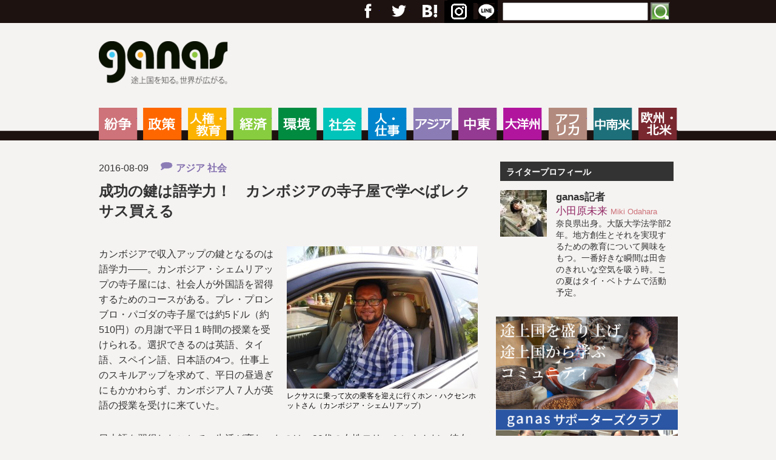

--- FILE ---
content_type: text/html; charset=UTF-8
request_url: https://www.ganas.or.jp/20160809pagoda/
body_size: 18705
content:
<!DOCTYPE html>
<html lang="ja">

<head>
<meta charset="utf-8">
<title>成功の鍵は語学力！　カンボジアの寺子屋で学べばレクサス買える - ganas - 途上国・国際協力に特化したNPOメディア - ganas &#8211; 途上国・国際協力に特化したNPOメディア</title>

<!--[if lt IE 9]>
<script src="http://html5shiv.googlecode.com/svn/trunk/html5.js"></script>
<script src="http://css3-mediaqueries-js.googlecode.com/svn/trunk/css3-mediaqueries.js"></script>
<![endif]-->

<meta http-equiv="X-UA-Compatible" content="IE=edge,chrome=1">
<meta name="viewport" content="width=device-width,initial-scale=1.0">
<meta name="format-detection" content="telephone=no">


<meta http-equiv="Content-Type" content="text/html; charset=UTF-8" />
<meta http-equiv="content-style-type" content="text/css" />
<meta http-equiv="content-script-type" content="text/javascript" />
<meta name="author" content="" />
<meta name="keyword" content="" />
<meta name="description" content="成功の鍵は語学力！　カンボジアの寺子屋で学べばレクサス買える - ganas - 途上国・国際協力に特化したNPOメディア - ganasは、アジア、中東、アフリカ、ラテンアメリカ、大洋州などの途上国、国際協力・開発をテーマとする硬派のNPOメディアです。途上国の情勢・文化・生活、開発のトレンド、国際協力NGOの取り組み、BOPビジネスの動向など、大手メディアがカバーできない情報を中心に発信します。そうすることで、こんな見方もあるのか、という「複眼の視点」を提供することを目指します。" />

<link rel="stylesheet" href="https://www.ganas.or.jp/wp-content/themes/test/style.css?240826" type="text/css" media="screen" />
<link rel="alternate" type="application/atom+xml" title="ganas &#8211; 途上国・国際協力に特化したNPOメディア Atom Feed" href="https://www.ganas.or.jp/feed/atom/" />
<link rel="alternate" type="application/rss+xml" title="ganas &#8211; 途上国・国際協力に特化したNPOメディア RSS Feed" href="https://www.ganas.or.jp/feed/" />
<link rel="pingback" href="https://www.ganas.or.jp/xmlrpc.php" />


<!-- スマホメニュー -->
<script src="https://ajax.googleapis.com/ajax/libs/jquery/1.10.2/jquery.min.js"></script>
<script src="https://www.ganas.or.jp/wp-content/themes/test/js/jquery.sidr.min.js"></script>
<script>
$(document).ready(function() {
    $('#left-menu').sidr({
      name: 'sidr-left',
      side: 'left' // By default
    });
    $('#right-menu').sidr({
      name: 'sidr-right',
      side: 'right'
    });
});
</script>

<!-- SSL化後Facebookの「いいね」維持用-->
<meta property="og:url" content="http://www.ganas.or.jp/20160809pagoda/" />
<meta property="og:type" content="article">
<meta property="fb:app_id" content="910299772456137">
<meta property="og:site_name" content="ganas &#8211; 途上国・国際協力に特化したNPOメディア">
<meta property="og:title" content="成功の鍵は語学力！　カンボジアの寺子屋で学べばレクサス買える ">

<meta property="og:description" content="成功の鍵は語学力！　カンボジアの寺子屋で学べばレクサス買える ">
<meta property="og:image" content="http://www.ganas.or.jp/wp-content/uploads/2016/08/0809小田原さん、P1050205.jpg">
<!-- SSL化後Facebookの「いいね」維持用 おわり-->

<meta name='robots' content='index, follow, max-image-preview:large, max-snippet:-1, max-video-preview:-1' />
<script type="text/javascript" id="wpp-js" src="https://www.ganas.or.jp/wp-content/plugins/wordpress-popular-posts/assets/js/wpp.min.js" data-sampling="1" data-sampling-rate="100" data-api-url="https://www.ganas.or.jp/wp-json/wordpress-popular-posts" data-post-id="3789" data-token="80a237c471" data-lang="0" data-debug="0"></script>

	<!-- This site is optimized with the Yoast SEO plugin v23.1 - https://yoast.com/wordpress/plugins/seo/ -->
	<link rel="canonical" href="https://www.ganas.or.jp/20160809pagoda/" />
	<meta property="og:locale" content="ja_JP" />
	<meta property="og:type" content="article" />
	<meta property="og:title" content="成功の鍵は語学力！　カンボジアの寺子屋で学べばレクサス買える - ganas - 途上国・国際協力に特化したNPOメディア" />
	<meta property="og:description" content="カンボジアで収入アップの鍵となるのは語学力――。カンボジア・シェムリアップの寺子屋には、社会人が外国語を習得するためのコースがある。プレ・プロンブロ・パゴダの寺子屋では約5ドル（約510円）の月謝で平日１時間の授業を受け..." />
	<meta property="og:url" content="https://www.ganas.or.jp/20160809pagoda/" />
	<meta property="og:site_name" content="ganas - 途上国・国際協力に特化したNPOメディア" />
	<meta property="article:publisher" content="https://www.facebook.com/ganas.or.jp" />
	<meta property="article:published_time" content="2016-08-08T17:48:08+00:00" />
	<meta property="article:modified_time" content="2016-08-08T17:50:45+00:00" />
	<meta property="og:image" content="https://www.ganas.or.jp/wp-content/uploads/2016/08/0809小田原さん、P1050205.jpg" />
	<meta property="og:image:width" content="640" />
	<meta property="og:image:height" content="480" />
	<meta property="og:image:type" content="image/jpeg" />
	<meta name="author" content="小田原未来" />
	<meta name="twitter:card" content="summary_large_image" />
	<meta name="twitter:creator" content="@devmedia_ganas" />
	<meta name="twitter:site" content="@devmedia_ganas" />
	<meta name="twitter:label1" content="執筆者" />
	<meta name="twitter:data1" content="小田原未来" />
	<script type="application/ld+json" class="yoast-schema-graph">{"@context":"https://schema.org","@graph":[{"@type":"WebPage","@id":"https://www.ganas.or.jp/20160809pagoda/","url":"https://www.ganas.or.jp/20160809pagoda/","name":"成功の鍵は語学力！　カンボジアの寺子屋で学べばレクサス買える - ganas - 途上国・国際協力に特化したNPOメディア","isPartOf":{"@id":"https://www.ganas.or.jp/#website"},"primaryImageOfPage":{"@id":"https://www.ganas.or.jp/20160809pagoda/#primaryimage"},"image":{"@id":"https://www.ganas.or.jp/20160809pagoda/#primaryimage"},"thumbnailUrl":"https://www.ganas.or.jp/wp-content/uploads/2016/08/0809小田原さん、P1050205.jpg","datePublished":"2016-08-08T17:48:08+00:00","dateModified":"2016-08-08T17:50:45+00:00","author":{"@id":"https://www.ganas.or.jp/#/schema/person/2bf7215eca659ee8d1694902bdc0d168"},"breadcrumb":{"@id":"https://www.ganas.or.jp/20160809pagoda/#breadcrumb"},"inLanguage":"ja","potentialAction":[{"@type":"ReadAction","target":["https://www.ganas.or.jp/20160809pagoda/"]}]},{"@type":"ImageObject","inLanguage":"ja","@id":"https://www.ganas.or.jp/20160809pagoda/#primaryimage","url":"https://www.ganas.or.jp/wp-content/uploads/2016/08/0809小田原さん、P1050205.jpg","contentUrl":"https://www.ganas.or.jp/wp-content/uploads/2016/08/0809小田原さん、P1050205.jpg","width":640,"height":480,"caption":"レクサスに乗って次の乗客を迎えに行くホン・ハクセンホットさん"},{"@type":"BreadcrumbList","@id":"https://www.ganas.or.jp/20160809pagoda/#breadcrumb","itemListElement":[{"@type":"ListItem","position":1,"name":"ホーム","item":"https://www.ganas.or.jp/"},{"@type":"ListItem","position":2,"name":"成功の鍵は語学力！　カンボジアの寺子屋で学べばレクサス買える"}]},{"@type":"WebSite","@id":"https://www.ganas.or.jp/#website","url":"https://www.ganas.or.jp/","name":"ganas - 途上国・国際協力に特化したNPOメディア","description":"ganasは、アジア、中東、アフリカ、ラテンアメリカ、大洋州などの途上国、国際協力・開発をテーマとする硬派のNPOメディアです。途上国の情勢・文化・生活、開発のトレンド、国際協力NGOの取り組み、BOPビジネスの動向など、大手メディアがカバーできない情報を中心に発信します。そうすることで、こんな見方もあるのか、という「複眼の視点」を提供することを目指します。","potentialAction":[{"@type":"SearchAction","target":{"@type":"EntryPoint","urlTemplate":"https://www.ganas.or.jp/?s={search_term_string}"},"query-input":"required name=search_term_string"}],"inLanguage":"ja"},{"@type":"Person","@id":"https://www.ganas.or.jp/#/schema/person/2bf7215eca659ee8d1694902bdc0d168","name":"小田原未来","image":{"@type":"ImageObject","inLanguage":"ja","@id":"https://www.ganas.or.jp/#/schema/person/image/","url":"https://www.ganas.or.jp/wp-content/uploads/2024/08/cropped-93c4adaf2e2f3f2cf5982ca558478289-96x96.jpg","contentUrl":"https://www.ganas.or.jp/wp-content/uploads/2024/08/cropped-93c4adaf2e2f3f2cf5982ca558478289-96x96.jpg","caption":"小田原未来"},"description":"奈良県出身。大阪大学法学部2年。地方創生とそれを実現するための教育について興味をもつ。一番好きな瞬間は田舎のきれいな空気を吸う時。この夏はタイ・ベトナムで活動予定。","url":"https://www.ganas.or.jp/author/miki-odahara/"}]}</script>
	<!-- / Yoast SEO plugin. -->


<link rel='dns-prefetch' href='//webfonts.xserver.jp' />
<link rel='dns-prefetch' href='//static.addtoany.com' />
<link rel="alternate" type="application/rss+xml" title="ganas - 途上国・国際協力に特化したNPOメディア &raquo; 成功の鍵は語学力！　カンボジアの寺子屋で学べばレクサス買える のコメントのフィード" href="https://www.ganas.or.jp/20160809pagoda/feed/" />
<script type="text/javascript">
/* <![CDATA[ */
window._wpemojiSettings = {"baseUrl":"https:\/\/s.w.org\/images\/core\/emoji\/15.0.3\/72x72\/","ext":".png","svgUrl":"https:\/\/s.w.org\/images\/core\/emoji\/15.0.3\/svg\/","svgExt":".svg","source":{"concatemoji":"https:\/\/www.ganas.or.jp\/wp-includes\/js\/wp-emoji-release.min.js?ver=6.6.4"}};
/*! This file is auto-generated */
!function(i,n){var o,s,e;function c(e){try{var t={supportTests:e,timestamp:(new Date).valueOf()};sessionStorage.setItem(o,JSON.stringify(t))}catch(e){}}function p(e,t,n){e.clearRect(0,0,e.canvas.width,e.canvas.height),e.fillText(t,0,0);var t=new Uint32Array(e.getImageData(0,0,e.canvas.width,e.canvas.height).data),r=(e.clearRect(0,0,e.canvas.width,e.canvas.height),e.fillText(n,0,0),new Uint32Array(e.getImageData(0,0,e.canvas.width,e.canvas.height).data));return t.every(function(e,t){return e===r[t]})}function u(e,t,n){switch(t){case"flag":return n(e,"\ud83c\udff3\ufe0f\u200d\u26a7\ufe0f","\ud83c\udff3\ufe0f\u200b\u26a7\ufe0f")?!1:!n(e,"\ud83c\uddfa\ud83c\uddf3","\ud83c\uddfa\u200b\ud83c\uddf3")&&!n(e,"\ud83c\udff4\udb40\udc67\udb40\udc62\udb40\udc65\udb40\udc6e\udb40\udc67\udb40\udc7f","\ud83c\udff4\u200b\udb40\udc67\u200b\udb40\udc62\u200b\udb40\udc65\u200b\udb40\udc6e\u200b\udb40\udc67\u200b\udb40\udc7f");case"emoji":return!n(e,"\ud83d\udc26\u200d\u2b1b","\ud83d\udc26\u200b\u2b1b")}return!1}function f(e,t,n){var r="undefined"!=typeof WorkerGlobalScope&&self instanceof WorkerGlobalScope?new OffscreenCanvas(300,150):i.createElement("canvas"),a=r.getContext("2d",{willReadFrequently:!0}),o=(a.textBaseline="top",a.font="600 32px Arial",{});return e.forEach(function(e){o[e]=t(a,e,n)}),o}function t(e){var t=i.createElement("script");t.src=e,t.defer=!0,i.head.appendChild(t)}"undefined"!=typeof Promise&&(o="wpEmojiSettingsSupports",s=["flag","emoji"],n.supports={everything:!0,everythingExceptFlag:!0},e=new Promise(function(e){i.addEventListener("DOMContentLoaded",e,{once:!0})}),new Promise(function(t){var n=function(){try{var e=JSON.parse(sessionStorage.getItem(o));if("object"==typeof e&&"number"==typeof e.timestamp&&(new Date).valueOf()<e.timestamp+604800&&"object"==typeof e.supportTests)return e.supportTests}catch(e){}return null}();if(!n){if("undefined"!=typeof Worker&&"undefined"!=typeof OffscreenCanvas&&"undefined"!=typeof URL&&URL.createObjectURL&&"undefined"!=typeof Blob)try{var e="postMessage("+f.toString()+"("+[JSON.stringify(s),u.toString(),p.toString()].join(",")+"));",r=new Blob([e],{type:"text/javascript"}),a=new Worker(URL.createObjectURL(r),{name:"wpTestEmojiSupports"});return void(a.onmessage=function(e){c(n=e.data),a.terminate(),t(n)})}catch(e){}c(n=f(s,u,p))}t(n)}).then(function(e){for(var t in e)n.supports[t]=e[t],n.supports.everything=n.supports.everything&&n.supports[t],"flag"!==t&&(n.supports.everythingExceptFlag=n.supports.everythingExceptFlag&&n.supports[t]);n.supports.everythingExceptFlag=n.supports.everythingExceptFlag&&!n.supports.flag,n.DOMReady=!1,n.readyCallback=function(){n.DOMReady=!0}}).then(function(){return e}).then(function(){var e;n.supports.everything||(n.readyCallback(),(e=n.source||{}).concatemoji?t(e.concatemoji):e.wpemoji&&e.twemoji&&(t(e.twemoji),t(e.wpemoji)))}))}((window,document),window._wpemojiSettings);
/* ]]> */
</script>
<style id='wp-emoji-styles-inline-css' type='text/css'>

	img.wp-smiley, img.emoji {
		display: inline !important;
		border: none !important;
		box-shadow: none !important;
		height: 1em !important;
		width: 1em !important;
		margin: 0 0.07em !important;
		vertical-align: -0.1em !important;
		background: none !important;
		padding: 0 !important;
	}
</style>
<link rel='stylesheet' id='wp-block-library-css' href='https://www.ganas.or.jp/wp-includes/css/dist/block-library/style.min.css?ver=6.6.4' type='text/css' media='all' />
<style id='classic-theme-styles-inline-css' type='text/css'>
/*! This file is auto-generated */
.wp-block-button__link{color:#fff;background-color:#32373c;border-radius:9999px;box-shadow:none;text-decoration:none;padding:calc(.667em + 2px) calc(1.333em + 2px);font-size:1.125em}.wp-block-file__button{background:#32373c;color:#fff;text-decoration:none}
</style>
<style id='global-styles-inline-css' type='text/css'>
:root{--wp--preset--aspect-ratio--square: 1;--wp--preset--aspect-ratio--4-3: 4/3;--wp--preset--aspect-ratio--3-4: 3/4;--wp--preset--aspect-ratio--3-2: 3/2;--wp--preset--aspect-ratio--2-3: 2/3;--wp--preset--aspect-ratio--16-9: 16/9;--wp--preset--aspect-ratio--9-16: 9/16;--wp--preset--color--black: #000000;--wp--preset--color--cyan-bluish-gray: #abb8c3;--wp--preset--color--white: #ffffff;--wp--preset--color--pale-pink: #f78da7;--wp--preset--color--vivid-red: #cf2e2e;--wp--preset--color--luminous-vivid-orange: #ff6900;--wp--preset--color--luminous-vivid-amber: #fcb900;--wp--preset--color--light-green-cyan: #7bdcb5;--wp--preset--color--vivid-green-cyan: #00d084;--wp--preset--color--pale-cyan-blue: #8ed1fc;--wp--preset--color--vivid-cyan-blue: #0693e3;--wp--preset--color--vivid-purple: #9b51e0;--wp--preset--gradient--vivid-cyan-blue-to-vivid-purple: linear-gradient(135deg,rgba(6,147,227,1) 0%,rgb(155,81,224) 100%);--wp--preset--gradient--light-green-cyan-to-vivid-green-cyan: linear-gradient(135deg,rgb(122,220,180) 0%,rgb(0,208,130) 100%);--wp--preset--gradient--luminous-vivid-amber-to-luminous-vivid-orange: linear-gradient(135deg,rgba(252,185,0,1) 0%,rgba(255,105,0,1) 100%);--wp--preset--gradient--luminous-vivid-orange-to-vivid-red: linear-gradient(135deg,rgba(255,105,0,1) 0%,rgb(207,46,46) 100%);--wp--preset--gradient--very-light-gray-to-cyan-bluish-gray: linear-gradient(135deg,rgb(238,238,238) 0%,rgb(169,184,195) 100%);--wp--preset--gradient--cool-to-warm-spectrum: linear-gradient(135deg,rgb(74,234,220) 0%,rgb(151,120,209) 20%,rgb(207,42,186) 40%,rgb(238,44,130) 60%,rgb(251,105,98) 80%,rgb(254,248,76) 100%);--wp--preset--gradient--blush-light-purple: linear-gradient(135deg,rgb(255,206,236) 0%,rgb(152,150,240) 100%);--wp--preset--gradient--blush-bordeaux: linear-gradient(135deg,rgb(254,205,165) 0%,rgb(254,45,45) 50%,rgb(107,0,62) 100%);--wp--preset--gradient--luminous-dusk: linear-gradient(135deg,rgb(255,203,112) 0%,rgb(199,81,192) 50%,rgb(65,88,208) 100%);--wp--preset--gradient--pale-ocean: linear-gradient(135deg,rgb(255,245,203) 0%,rgb(182,227,212) 50%,rgb(51,167,181) 100%);--wp--preset--gradient--electric-grass: linear-gradient(135deg,rgb(202,248,128) 0%,rgb(113,206,126) 100%);--wp--preset--gradient--midnight: linear-gradient(135deg,rgb(2,3,129) 0%,rgb(40,116,252) 100%);--wp--preset--font-size--small: 13px;--wp--preset--font-size--medium: 20px;--wp--preset--font-size--large: 36px;--wp--preset--font-size--x-large: 42px;--wp--preset--spacing--20: 0.44rem;--wp--preset--spacing--30: 0.67rem;--wp--preset--spacing--40: 1rem;--wp--preset--spacing--50: 1.5rem;--wp--preset--spacing--60: 2.25rem;--wp--preset--spacing--70: 3.38rem;--wp--preset--spacing--80: 5.06rem;--wp--preset--shadow--natural: 6px 6px 9px rgba(0, 0, 0, 0.2);--wp--preset--shadow--deep: 12px 12px 50px rgba(0, 0, 0, 0.4);--wp--preset--shadow--sharp: 6px 6px 0px rgba(0, 0, 0, 0.2);--wp--preset--shadow--outlined: 6px 6px 0px -3px rgba(255, 255, 255, 1), 6px 6px rgba(0, 0, 0, 1);--wp--preset--shadow--crisp: 6px 6px 0px rgba(0, 0, 0, 1);}:where(.is-layout-flex){gap: 0.5em;}:where(.is-layout-grid){gap: 0.5em;}body .is-layout-flex{display: flex;}.is-layout-flex{flex-wrap: wrap;align-items: center;}.is-layout-flex > :is(*, div){margin: 0;}body .is-layout-grid{display: grid;}.is-layout-grid > :is(*, div){margin: 0;}:where(.wp-block-columns.is-layout-flex){gap: 2em;}:where(.wp-block-columns.is-layout-grid){gap: 2em;}:where(.wp-block-post-template.is-layout-flex){gap: 1.25em;}:where(.wp-block-post-template.is-layout-grid){gap: 1.25em;}.has-black-color{color: var(--wp--preset--color--black) !important;}.has-cyan-bluish-gray-color{color: var(--wp--preset--color--cyan-bluish-gray) !important;}.has-white-color{color: var(--wp--preset--color--white) !important;}.has-pale-pink-color{color: var(--wp--preset--color--pale-pink) !important;}.has-vivid-red-color{color: var(--wp--preset--color--vivid-red) !important;}.has-luminous-vivid-orange-color{color: var(--wp--preset--color--luminous-vivid-orange) !important;}.has-luminous-vivid-amber-color{color: var(--wp--preset--color--luminous-vivid-amber) !important;}.has-light-green-cyan-color{color: var(--wp--preset--color--light-green-cyan) !important;}.has-vivid-green-cyan-color{color: var(--wp--preset--color--vivid-green-cyan) !important;}.has-pale-cyan-blue-color{color: var(--wp--preset--color--pale-cyan-blue) !important;}.has-vivid-cyan-blue-color{color: var(--wp--preset--color--vivid-cyan-blue) !important;}.has-vivid-purple-color{color: var(--wp--preset--color--vivid-purple) !important;}.has-black-background-color{background-color: var(--wp--preset--color--black) !important;}.has-cyan-bluish-gray-background-color{background-color: var(--wp--preset--color--cyan-bluish-gray) !important;}.has-white-background-color{background-color: var(--wp--preset--color--white) !important;}.has-pale-pink-background-color{background-color: var(--wp--preset--color--pale-pink) !important;}.has-vivid-red-background-color{background-color: var(--wp--preset--color--vivid-red) !important;}.has-luminous-vivid-orange-background-color{background-color: var(--wp--preset--color--luminous-vivid-orange) !important;}.has-luminous-vivid-amber-background-color{background-color: var(--wp--preset--color--luminous-vivid-amber) !important;}.has-light-green-cyan-background-color{background-color: var(--wp--preset--color--light-green-cyan) !important;}.has-vivid-green-cyan-background-color{background-color: var(--wp--preset--color--vivid-green-cyan) !important;}.has-pale-cyan-blue-background-color{background-color: var(--wp--preset--color--pale-cyan-blue) !important;}.has-vivid-cyan-blue-background-color{background-color: var(--wp--preset--color--vivid-cyan-blue) !important;}.has-vivid-purple-background-color{background-color: var(--wp--preset--color--vivid-purple) !important;}.has-black-border-color{border-color: var(--wp--preset--color--black) !important;}.has-cyan-bluish-gray-border-color{border-color: var(--wp--preset--color--cyan-bluish-gray) !important;}.has-white-border-color{border-color: var(--wp--preset--color--white) !important;}.has-pale-pink-border-color{border-color: var(--wp--preset--color--pale-pink) !important;}.has-vivid-red-border-color{border-color: var(--wp--preset--color--vivid-red) !important;}.has-luminous-vivid-orange-border-color{border-color: var(--wp--preset--color--luminous-vivid-orange) !important;}.has-luminous-vivid-amber-border-color{border-color: var(--wp--preset--color--luminous-vivid-amber) !important;}.has-light-green-cyan-border-color{border-color: var(--wp--preset--color--light-green-cyan) !important;}.has-vivid-green-cyan-border-color{border-color: var(--wp--preset--color--vivid-green-cyan) !important;}.has-pale-cyan-blue-border-color{border-color: var(--wp--preset--color--pale-cyan-blue) !important;}.has-vivid-cyan-blue-border-color{border-color: var(--wp--preset--color--vivid-cyan-blue) !important;}.has-vivid-purple-border-color{border-color: var(--wp--preset--color--vivid-purple) !important;}.has-vivid-cyan-blue-to-vivid-purple-gradient-background{background: var(--wp--preset--gradient--vivid-cyan-blue-to-vivid-purple) !important;}.has-light-green-cyan-to-vivid-green-cyan-gradient-background{background: var(--wp--preset--gradient--light-green-cyan-to-vivid-green-cyan) !important;}.has-luminous-vivid-amber-to-luminous-vivid-orange-gradient-background{background: var(--wp--preset--gradient--luminous-vivid-amber-to-luminous-vivid-orange) !important;}.has-luminous-vivid-orange-to-vivid-red-gradient-background{background: var(--wp--preset--gradient--luminous-vivid-orange-to-vivid-red) !important;}.has-very-light-gray-to-cyan-bluish-gray-gradient-background{background: var(--wp--preset--gradient--very-light-gray-to-cyan-bluish-gray) !important;}.has-cool-to-warm-spectrum-gradient-background{background: var(--wp--preset--gradient--cool-to-warm-spectrum) !important;}.has-blush-light-purple-gradient-background{background: var(--wp--preset--gradient--blush-light-purple) !important;}.has-blush-bordeaux-gradient-background{background: var(--wp--preset--gradient--blush-bordeaux) !important;}.has-luminous-dusk-gradient-background{background: var(--wp--preset--gradient--luminous-dusk) !important;}.has-pale-ocean-gradient-background{background: var(--wp--preset--gradient--pale-ocean) !important;}.has-electric-grass-gradient-background{background: var(--wp--preset--gradient--electric-grass) !important;}.has-midnight-gradient-background{background: var(--wp--preset--gradient--midnight) !important;}.has-small-font-size{font-size: var(--wp--preset--font-size--small) !important;}.has-medium-font-size{font-size: var(--wp--preset--font-size--medium) !important;}.has-large-font-size{font-size: var(--wp--preset--font-size--large) !important;}.has-x-large-font-size{font-size: var(--wp--preset--font-size--x-large) !important;}
:where(.wp-block-post-template.is-layout-flex){gap: 1.25em;}:where(.wp-block-post-template.is-layout-grid){gap: 1.25em;}
:where(.wp-block-columns.is-layout-flex){gap: 2em;}:where(.wp-block-columns.is-layout-grid){gap: 2em;}
:root :where(.wp-block-pullquote){font-size: 1.5em;line-height: 1.6;}
</style>
<link rel='stylesheet' id='wordpress-popular-posts-css-css' href='https://www.ganas.or.jp/wp-content/plugins/wordpress-popular-posts/assets/css/wpp.css?ver=7.0.1' type='text/css' media='all' />
<link rel='stylesheet' id='addtoany-css' href='https://www.ganas.or.jp/wp-content/plugins/add-to-any/addtoany.min.css?ver=1.16' type='text/css' media='all' />
<script type="text/javascript" src="https://www.ganas.or.jp/wp-includes/js/jquery/jquery.min.js?ver=3.7.1" id="jquery-core-js"></script>
<script type="text/javascript" src="https://www.ganas.or.jp/wp-includes/js/jquery/jquery-migrate.min.js?ver=3.4.1" id="jquery-migrate-js"></script>
<script type="text/javascript" src="//webfonts.xserver.jp/js/xserverv3.js?fadein=0&amp;ver=2.0.7" id="typesquare_std-js"></script>
<script type="text/javascript" id="addtoany-core-js-before">
/* <![CDATA[ */
window.a2a_config=window.a2a_config||{};a2a_config.callbacks=[];a2a_config.overlays=[];a2a_config.templates={};a2a_localize = {
	Share: "共有",
	Save: "ブックマーク",
	Subscribe: "購読",
	Email: "メール",
	Bookmark: "ブックマーク",
	ShowAll: "すべて表示する",
	ShowLess: "小さく表示する",
	FindServices: "サービスを探す",
	FindAnyServiceToAddTo: "追加するサービスを今すぐ探す",
	PoweredBy: "Powered by",
	ShareViaEmail: "メールでシェアする",
	SubscribeViaEmail: "メールで購読する",
	BookmarkInYourBrowser: "ブラウザにブックマーク",
	BookmarkInstructions: "このページをブックマークするには、 Ctrl+D または \u2318+D を押下。",
	AddToYourFavorites: "お気に入りに追加",
	SendFromWebOrProgram: "任意のメールアドレスまたはメールプログラムから送信",
	EmailProgram: "メールプログラム",
	More: "詳細&#8230;",
	ThanksForSharing: "共有ありがとうございます !",
	ThanksForFollowing: "フォローありがとうございます !"
};

a2a_config.callbacks.push({ready:function(){document.querySelectorAll(".a2a_s_undefined").forEach(function(emptyIcon){emptyIcon.parentElement.style.display="none";})}});
/* ]]> */
</script>
<script type="text/javascript" defer src="https://static.addtoany.com/menu/page.js" id="addtoany-core-js"></script>
<script type="text/javascript" defer src="https://www.ganas.or.jp/wp-content/plugins/add-to-any/addtoany.min.js?ver=1.1" id="addtoany-jquery-js"></script>
<link rel="https://api.w.org/" href="https://www.ganas.or.jp/wp-json/" /><link rel="alternate" title="JSON" type="application/json" href="https://www.ganas.or.jp/wp-json/wp/v2/posts/3789" /><link rel="EditURI" type="application/rsd+xml" title="RSD" href="https://www.ganas.or.jp/xmlrpc.php?rsd" />
<meta name="generator" content="WordPress 6.6.4" />
<link rel='shortlink' href='https://www.ganas.or.jp/?p=3789' />
<link rel="alternate" title="oEmbed (JSON)" type="application/json+oembed" href="https://www.ganas.or.jp/wp-json/oembed/1.0/embed?url=https%3A%2F%2Fwww.ganas.or.jp%2F20160809pagoda%2F" />
<link rel="alternate" title="oEmbed (XML)" type="text/xml+oembed" href="https://www.ganas.or.jp/wp-json/oembed/1.0/embed?url=https%3A%2F%2Fwww.ganas.or.jp%2F20160809pagoda%2F&#038;format=xml" />
<!-- Favicon Rotator -->
<!-- End Favicon Rotator -->
<script>
  (function(i,s,o,g,r,a,m){i['GoogleAnalyticsObject']=r;i[r]=i[r]||function(){
  (i[r].q=i[r].q||[]).push(arguments)},i[r].l=1*new Date();a=s.createElement(o),
  m=s.getElementsByTagName(o)[0];a.async=1;a.src=g;m.parentNode.insertBefore(a,m)
  })(window,document,'script','https://www.google-analytics.com/analytics.js','ga');

  ga('create', 'UA-65949200-1', 'auto');
  ga('send', 'pageview');

</script>

<!-- Google tag (gtag.js) -->
<script async src="https://www.googletagmanager.com/gtag/js?id=G-VR1KQPV6WH"></script>
<script>
  window.dataLayer = window.dataLayer || [];
  function gtag(){dataLayer.push(arguments);}
  gtag('js', new Date());

  gtag('config', 'G-VR1KQPV6WH');
</script><style type="text/css" media="screen">.wpfs-form-group:nth-of-type(1) {
position:relative;
top: 92px;
}
.wpfs-form-group:nth-of-type(2) {
position:relative;
top: -82px;
}</style>            <style id="wpp-loading-animation-styles">@-webkit-keyframes bgslide{from{background-position-x:0}to{background-position-x:-200%}}@keyframes bgslide{from{background-position-x:0}to{background-position-x:-200%}}.wpp-widget-block-placeholder,.wpp-shortcode-placeholder{margin:0 auto;width:60px;height:3px;background:#dd3737;background:linear-gradient(90deg,#dd3737 0%,#571313 10%,#dd3737 100%);background-size:200% auto;border-radius:3px;-webkit-animation:bgslide 1s infinite linear;animation:bgslide 1s infinite linear}</style>
            <link rel="icon" href="https://www.ganas.or.jp/wp-content/uploads/2024/07/cropped-ganas_logo_720px-32x32.png" sizes="32x32" />
<link rel="icon" href="https://www.ganas.or.jp/wp-content/uploads/2024/07/cropped-ganas_logo_720px-192x192.png" sizes="192x192" />
<link rel="apple-touch-icon" href="https://www.ganas.or.jp/wp-content/uploads/2024/07/cropped-ganas_logo_720px-180x180.png" />
<meta name="msapplication-TileImage" content="https://www.ganas.or.jp/wp-content/uploads/2024/07/cropped-ganas_logo_720px-270x270.png" />

</head>

<body>



<!-- ヘッダー -->
<header>
<div id="header_out">

<div id="header_top">
<div id="header_top_in">

<div id="sidr-right">
<ul id="header_social">
<li><a href="https://www.facebook.com/ganas.or.jp" target=”_blank”>フェイスブック</a></li>
<li><a href="https://twitter.com/devmedia_ganas" target=”_blank”>Twitter</a></li>
<li><a href="https://plus.google.com/100051990531503437706/posts" target=”_blank”>Google+</a></li>
<li>
<a href="https://b.hatena.ne.jp/entry.count?url=https://www.ganas.or.jp" 
   class="hatena-bookmark-button"
   data-hatena-bookmark-title="ganas &#8211; 途上国・国際協力に特化したNPOメディア"
   data-hatena-bookmark-layout="simple"
   title="このエントリーをはてなブックマークに追加">
        はてブ
 </a>
<script src="https://b.hatena.ne.jp/js/bookmark_button.js" async="async"></script>
</li>
<li><a href="https://www.ganas.or.jp/?feed=rss2" target=”_blank”>RSS</a></li>
</ul>
<div id="header_search">
<form role="search" method="get" id="searchform" class="searchform" action="https://www.ganas.or.jp/">
<div>
<label class="screen-reader-text" for="s"></label>
<input type="text" value="" name="s" id="h_s" />
<input type="submit" id="searchsubmit" value="検索" />
</div>
</form>
</div>
</div>

<div id="s_menu1"><a id="left-menu" href="#left-menu">Menu</a></div>
<div id="s_menu2"><a id="right-menu" href="#right-menu">Search</a></div>

</div>
</div>

<div id="header">
<h1><a href="https://www.ganas.or.jp">ganas &#8211; 途上国・国際協力に特化したNPOメディア</a></h1>
</div>


</div>
</header>
<!-- /ヘッダー -->


<!-- トップナビゲーション -->
<div id="sidr-left">
<nav>
<div id="global_navi">
<div class="global_navi"><ul id="menu-%e3%82%b0%e3%83%ad%e3%83%bc%e3%83%90%e3%83%ab%e3%83%a1%e3%83%8b%e3%83%a5%e3%83%bc1" class="menu"><li id="menu-item-895" class="menu-item menu-item-type-taxonomy menu-item-object-category menu-item-895"><a href="https://www.ganas.or.jp/category/%e7%b4%9b%e4%ba%89/">紛争</a></li>
<li id="menu-item-891" class="menu-item menu-item-type-taxonomy menu-item-object-category menu-item-891"><a href="https://www.ganas.or.jp/category/%e6%94%bf%e7%ad%96/">政策</a></li>
<li id="menu-item-888" class="menu-item menu-item-type-taxonomy menu-item-object-category menu-item-888"><a href="https://www.ganas.or.jp/category/%e4%ba%ba%e6%a8%a9%e3%83%bb%e6%95%99%e8%82%b2/">人権・教育</a></li>
<li id="menu-item-896" class="menu-item menu-item-type-taxonomy menu-item-object-category menu-item-896"><a href="https://www.ganas.or.jp/category/%e7%b5%8c%e6%b8%88/">経済</a></li>
<li id="menu-item-893" class="menu-item menu-item-type-taxonomy menu-item-object-category menu-item-893"><a href="https://www.ganas.or.jp/category/%e7%92%b0%e5%a2%83/">環境</a></li>
<li id="menu-item-894" class="menu-item menu-item-type-taxonomy menu-item-object-category current-post-ancestor current-menu-parent current-post-parent menu-item-894"><a href="https://www.ganas.or.jp/category/%e7%a4%be%e4%bc%9a/">社会</a></li>
<li id="menu-item-889" class="menu-item menu-item-type-taxonomy menu-item-object-category menu-item-889"><a href="https://www.ganas.or.jp/category/%e4%ba%ba%e3%83%bb%e4%bb%95%e4%ba%8b/">人・仕事</a></li>
<li id="menu-item-1105" class="menu-item menu-item-type-taxonomy menu-item-object-category current-post-ancestor current-menu-parent current-post-parent menu-item-1105"><a href="https://www.ganas.or.jp/category/%e3%82%a2%e3%82%b8%e3%82%a2/">アジア</a></li>
<li id="menu-item-1106" class="menu-item menu-item-type-taxonomy menu-item-object-category menu-item-1106"><a href="https://www.ganas.or.jp/category/%e4%b8%ad%e6%9d%b1/">中東</a></li>
<li id="menu-item-1107" class="menu-item menu-item-type-taxonomy menu-item-object-category menu-item-1107"><a href="https://www.ganas.or.jp/category/%e5%a4%a7%e6%b4%8b%e5%b7%9e/">大洋州</a></li>
<li id="menu-item-1108" class="menu-item menu-item-type-taxonomy menu-item-object-category menu-item-1108"><a href="https://www.ganas.or.jp/category/%e3%82%a2%e3%83%95%e3%83%aa%e3%82%ab/">アフリカ</a></li>
<li id="menu-item-1109" class="menu-item menu-item-type-taxonomy menu-item-object-category menu-item-1109"><a href="https://www.ganas.or.jp/category/%e4%b8%ad%e5%8d%97%e7%b1%b3/">中南米</a></li>
<li id="menu-item-1110" class="menu-item menu-item-type-taxonomy menu-item-object-category menu-item-1110"><a href="https://www.ganas.or.jp/category/%e6%ac%a7%e5%b7%9e%e3%83%bb%e5%8c%97%e7%b1%b3/">欧州・北米</a></li>
</ul></div></div>
</div>
<!-- /トップナビゲーション -->


<!-- アイキャッチ -->


<!-- コンテンツ -->
<div id="container"><main>
<div id="main">


<section>
<div class="single">

<header>
<div class="single_header">
<ul class="single_deta">
<li>2016-08-09</li>
<li class="cat_27"><a href="https://www.ganas.or.jp/category/%e3%82%a2%e3%82%b8%e3%82%a2/" rel="category tag">アジア</a> <a href="https://www.ganas.or.jp/category/%e7%a4%be%e4%bc%9a/" rel="category tag">社会</a></li>
</ul>
<h1>成功の鍵は語学力！　カンボジアの寺子屋で学べばレクサス買える</h1>

</div>
</header>

    
    <div id="fb-root"></div>
    <script async defer crossorigin="anonymous" src="https://connect.facebook.net/ja_JP/sdk.js#xfbml=1&version=v20.0&appId=2441409942552870" nonce="PhmzptUW"></script>
    <div class="fb-like" data-href="https://www.ganas.or.jp/20160809pagoda/" data-width="" data-layout="" data-action="" data-size="" data-share="false"></div>

<div class="single_in">

<div class="single_in_thumbnail">
<img width="315" height="235" src="https://www.ganas.or.jp/wp-content/uploads/2016/08/0809小田原さん、P1050205-315x235.jpg" class="attachment-post-thumbnail size-post-thumbnail wp-post-image" alt="" decoding="async" fetchpriority="high" srcset="https://www.ganas.or.jp/wp-content/uploads/2016/08/0809小田原さん、P1050205-315x235.jpg 315w, https://www.ganas.or.jp/wp-content/uploads/2016/08/0809小田原さん、P1050205-135x100.jpg 135w, https://www.ganas.or.jp/wp-content/uploads/2016/08/0809小田原さん、P1050205-250x188.jpg 250w, https://www.ganas.or.jp/wp-content/uploads/2016/08/0809小田原さん、P1050205-133x100.jpg 133w, https://www.ganas.or.jp/wp-content/uploads/2016/08/0809小田原さん、P1050205-100x75.jpg 100w, https://www.ganas.or.jp/wp-content/uploads/2016/08/0809小田原さん、P1050205-280x210.jpg 280w, https://www.ganas.or.jp/wp-content/uploads/2016/08/0809小田原さん、P1050205.jpg 640w" sizes="(max-width: 315px) 100vw, 315px" />レクサスに乗って次の乗客を迎えに行くホン・ハクセンホットさん（カンボジア・シェムリアップ）</div>
<p>カンボジアで収入アップの鍵となるのは語学力――。カンボジア・シェムリアップの寺子屋には、社会人が外国語を習得するためのコースがある。プレ・プロンブロ・パゴダの寺子屋では約5ドル（約510円）の月謝で平日１時間の授業を受けられる。選択できるのは英語、タイ語、スペイン語、日本語の4つ。仕事上のスキルアップを求めて、平日の昼過ぎにもかかわらず、カンボジア人７人が英語の授業を受けに来ていた。</p>
<p>日本語を習得したことで、生活が変わったのは、20代の女性モリ・ミンさんだ。彼女は旅行会社に入社して6年目の現在、日本人向けのツアーガイドとして、観光客の多いシーズンで300ドル（約3万600円）を稼ぐ。カンボジアの最低賃金140ドル（約1万4200円）の倍以上だ。</p>
<p>彼女は「高校時代は生活が困窮し大変だった」と振り返る。高校を卒業後、シェムリアップにある山本日本語学校で１年間日本語を学んだ。山本日本語学校は、仕事を求めるカンボジア人に無料で日本語教育を提供している学校だ。</p>
<p>日本語を習得してから働き出したのが今の会社だ。「学生時代からガイドになることを考えていたわけではないけれど、言語スキルさえあればできる。生活のためには最良の手段だった」。カンボジア政府によると2015年、シェムリアップを訪れる日本人観光客は前年比10％減少した。彼女はこの現状に対応し日本語以外の言語を身につけるべく、プレ・プロンブロ・パゴダの寺子屋で英語を学び始めた。</p>
<p>カンボジアの公立学校では、一般的に二部制を採っており午前に授業を受ける生徒と、午後に授業を受ける生徒に分かれている。そのため外国語の授業に十分な時間が取れないのが現状だ。モリさんは「カンボジアで良い職を見つけるのに言語力は必須だ。でも私の通った中学、高校では週に２時間しか英語の時間がなかった。職を見つけるためにどうにか日本語学校に通った」と語る。</p>
<div id="attachment_3791" style="width: 630px" class="wp-caption aligncenter"><a href="https://www.ganas.or.jp/wp-content/uploads/2016/08/0809小田原さん、P1050210.jpg"><img decoding="async" aria-describedby="caption-attachment-3791" class=" wp-image-3791" src="https://www.ganas.or.jp/wp-content/uploads/2016/08/0809小田原さん、P1050210.jpg" alt="モリ・ミンさんが受ける英語の授業風景（カンボジア・シェムリアップ）" width="620" height="446" srcset="https://www.ganas.or.jp/wp-content/uploads/2016/08/0809小田原さん、P1050210.jpg 640w, https://www.ganas.or.jp/wp-content/uploads/2016/08/0809小田原さん、P1050210-250x180.jpg 250w, https://www.ganas.or.jp/wp-content/uploads/2016/08/0809小田原さん、P1050210-135x97.jpg 135w, https://www.ganas.or.jp/wp-content/uploads/2016/08/0809小田原さん、P1050210-100x72.jpg 100w" sizes="(max-width: 620px) 100vw, 620px" /></a><p id="caption-attachment-3791" class="wp-caption-text">モリ・ミンさんが受ける英語の授業風景（カンボジア・シェムリアップ）</p></div>
<p>言語スキルを武器に、高校卒業後になったバイクタクシーの運転手からトゥクトゥクの運転手、そしてタクシーの運転手へ転身したのは　ホン・ハクセンホットさんだ。</p>
<p>彼の月収は、バイクタクシーの運転者時代が80～150ドル（8160～1万5300円）、トゥクトゥクの運転者時代が100～300ドル（1万200～3万600円）、タクシーの運転手となった今は600～900ドル（約6万1200～9万1800円）と、15年間で月収が6倍になった。クメール語に加えて流暢な英語とカタコトの日本語と学び始めたタイ語を操る。「タクシーの乗客の80％は外国人。言語スキルがタクシーの運転手には必要だ」</p>
<p>高校時代からタクシーの運転手を目指し英語を重視して学んだ。「タクシーの運転手は自由で簡単で遠くまで行ける」というのが理由だ。</p>
<p>バイクタクシーの運転手からタクシーの運転手になった間で収入は右肩上がり。タクシーとして使う中古車のホンダ・レクサスを1380ドル（140万760円）で自ら購入した。</p>
<p>カンボジア政府によると、2015年、シェムリアップを訪れるタイ人の観光客は前年に比べ9％増えている。彼はこの現状を捉えてタイ語を重点的に今、学んでいる。</p>
<div class="addtoany_share_save_container addtoany_content addtoany_content_bottom"><div class="a2a_kit a2a_kit_size_30 addtoany_list" data-a2a-url="https://www.ganas.or.jp/20160809pagoda/" data-a2a-title="成功の鍵は語学力！　カンボジアの寺子屋で学べばレクサス買える"><a class="a2a_button_x" href="https://www.addtoany.com/add_to/x?linkurl=https%3A%2F%2Fwww.ganas.or.jp%2F20160809pagoda%2F&amp;linkname=%E6%88%90%E5%8A%9F%E3%81%AE%E9%8D%B5%E3%81%AF%E8%AA%9E%E5%AD%A6%E5%8A%9B%EF%BC%81%E3%80%80%E3%82%AB%E3%83%B3%E3%83%9C%E3%82%B8%E3%82%A2%E3%81%AE%E5%AF%BA%E5%AD%90%E5%B1%8B%E3%81%A7%E5%AD%A6%E3%81%B9%E3%81%B0%E3%83%AC%E3%82%AF%E3%82%B5%E3%82%B9%E8%B2%B7%E3%81%88%E3%82%8B" title="X" rel="nofollow noopener" target="_blank"></a><a class="a2a_button_facebook" href="https://www.addtoany.com/add_to/facebook?linkurl=https%3A%2F%2Fwww.ganas.or.jp%2F20160809pagoda%2F&amp;linkname=%E6%88%90%E5%8A%9F%E3%81%AE%E9%8D%B5%E3%81%AF%E8%AA%9E%E5%AD%A6%E5%8A%9B%EF%BC%81%E3%80%80%E3%82%AB%E3%83%B3%E3%83%9C%E3%82%B8%E3%82%A2%E3%81%AE%E5%AF%BA%E5%AD%90%E5%B1%8B%E3%81%A7%E5%AD%A6%E3%81%B9%E3%81%B0%E3%83%AC%E3%82%AF%E3%82%B5%E3%82%B9%E8%B2%B7%E3%81%88%E3%82%8B" title="Facebook" rel="nofollow noopener" target="_blank"></a><a class="a2a_button_line" href="https://www.addtoany.com/add_to/line?linkurl=https%3A%2F%2Fwww.ganas.or.jp%2F20160809pagoda%2F&amp;linkname=%E6%88%90%E5%8A%9F%E3%81%AE%E9%8D%B5%E3%81%AF%E8%AA%9E%E5%AD%A6%E5%8A%9B%EF%BC%81%E3%80%80%E3%82%AB%E3%83%B3%E3%83%9C%E3%82%B8%E3%82%A2%E3%81%AE%E5%AF%BA%E5%AD%90%E5%B1%8B%E3%81%A7%E5%AD%A6%E3%81%B9%E3%81%B0%E3%83%AC%E3%82%AF%E3%82%B5%E3%82%B9%E8%B2%B7%E3%81%88%E3%82%8B" title="Line" rel="nofollow noopener" target="_blank"></a><a class="a2a_button_threads" href="https://www.addtoany.com/add_to/threads?linkurl=https%3A%2F%2Fwww.ganas.or.jp%2F20160809pagoda%2F&amp;linkname=%E6%88%90%E5%8A%9F%E3%81%AE%E9%8D%B5%E3%81%AF%E8%AA%9E%E5%AD%A6%E5%8A%9B%EF%BC%81%E3%80%80%E3%82%AB%E3%83%B3%E3%83%9C%E3%82%B8%E3%82%A2%E3%81%AE%E5%AF%BA%E5%AD%90%E5%B1%8B%E3%81%A7%E5%AD%A6%E3%81%B9%E3%81%B0%E3%83%AC%E3%82%AF%E3%82%B5%E3%82%B9%E8%B2%B7%E3%81%88%E3%82%8B" title="Threads" rel="nofollow noopener" target="_blank"></a><a class="a2a_button_email" href="https://www.addtoany.com/add_to/email?linkurl=https%3A%2F%2Fwww.ganas.or.jp%2F20160809pagoda%2F&amp;linkname=%E6%88%90%E5%8A%9F%E3%81%AE%E9%8D%B5%E3%81%AF%E8%AA%9E%E5%AD%A6%E5%8A%9B%EF%BC%81%E3%80%80%E3%82%AB%E3%83%B3%E3%83%9C%E3%82%B8%E3%82%A2%E3%81%AE%E5%AF%BA%E5%AD%90%E5%B1%8B%E3%81%A7%E5%AD%A6%E3%81%B9%E3%81%B0%E3%83%AC%E3%82%AF%E3%82%B5%E3%82%B9%E8%B2%B7%E3%81%88%E3%82%8B" title="Email" rel="nofollow noopener" target="_blank"></a><a class="a2a_dd addtoany_share_save addtoany_share" href="https://www.addtoany.com/share"></a></div></div>
<div class="pagesprit">
</div>

</div>
<aside>
<div id="single_profile">
<h2>ライタープロフィール</h2>
<div class="sidebar_profile_sh">
<img alt='アバター画像' src='https://www.ganas.or.jp/wp-content/uploads/2024/08/cropped-93c4adaf2e2f3f2cf5982ca558478289-77x77.jpg' srcset='https://www.ganas.or.jp/wp-content/uploads/2024/08/cropped-93c4adaf2e2f3f2cf5982ca558478289-154x154.jpg 2x' class='avatar avatar-77 photo' height='77' width='77' loading='lazy' decoding='async'/><div class="sidebar_profile_in">
<p class="profile_title">ganas記者</p>
<p class="profile_name">小田原未来<span class="profile_name2">Miki Odahara</span></p>
奈良県出身。大阪大学法学部2年。地方創生とそれを実現するための教育について興味をもつ。一番好きな瞬間は田舎のきれいな空気を吸う時。この夏はタイ・ベトナムで活動予定。</div>
</div>
</div>
</aside>


</div>
</section>

    <section id="yarpp_related_plugin">


    <style>

        /*added  24-07-04 */
        /* for Yet Another Related Posts Plugin Options 5.30.10  */
        .yarpp-related a {
            color: black;
        }
        .yarpp.yarpp-related.yarpp-related-website.yarpp-template-list h3 {
            font-size: 120%;
            padding: 5px 5px 2px 10px;
            border-left: 10px #922864 solid;
            border-bottom: 3px #922864 solid;
        }

        .yarpp-related h3{
            font-size: 120%;
            padding: 5px 5px 2px 10px;
            border-left: 10px #922864 solid;
            border-bottom: 3px #922864 solid;
        }
    </style>
    <div class='yarpp yarpp-related yarpp-related-website yarpp-template-list'>
<!-- YARPP List -->
<h3>関連記事:</h3><div class="content"><ol id="relevance">
<li><a href="https://www.ganas.or.jp/20170919share/" rel="bookmark" title="カンボジアの「シェア文化」を見習え、法律・制度があっても日本が社会問題を解決できない理由">カンボジアの「シェア文化」を見習え、法律・制度があっても日本が社会問題を解決できない理由</a></li>
<li><a href="https://www.ganas.or.jp/20170320coworking/" rel="bookmark" title="アンコールワットだけじゃない！　カンボジアでいま熱いのはコワーキングスペース">アンコールワットだけじゃない！　カンボジアでいま熱いのはコワーキングスペース</a></li>
<li><a href="https://www.ganas.or.jp/20190625indiapakistan/" rel="bookmark" title="ボリウッドダンスに応援合戦！？ 犬猿の印パがここでは仲が良い理由">ボリウッドダンスに応援合戦！？ 犬猿の印パがここでは仲が良い理由</a></li>
<li><a href="https://www.ganas.or.jp/%e3%83%8f%e3%83%8e%e3%82%a4%e3%81%ae%e6%b0%b4%e4%b8%8a%e7%94%9f%e6%b4%bb%e8%80%85%e3%80%81%e3%80%8c%e5%ad%90%e3%81%a9%e3%82%82%e3%81%ab%e3%81%af%e5%bf%85%e3%81%9a%e5%ad%a6%e6%a0%a1%e3%81%ab%e8%a1%8c/" rel="bookmark" title="ハノイの水上生活者、「子どもには必ず学校に行ってほしい」">ハノイの水上生活者、「子どもには必ず学校に行ってほしい」</a></li>
<li><a href="https://www.ganas.or.jp/20180915tailor/" rel="bookmark" title="シェムリアップにある経営難の仕立屋、「生地の買い付け」は打開策になるのか？">シェムリアップにある経営難の仕立屋、「生地の買い付け」は打開策になるのか？</a></li>
<li><a href="https://www.ganas.or.jp/20160726jica/" rel="bookmark" title="JICAの中小企業支援、カンボジアの機械式駐車場など66件を採択">JICAの中小企業支援、カンボジアの機械式駐車場など66件を採択</a></li>
</div></ol>
</div>
    </section>


<aside>
<div class="content_out">
<h2>新着記事</h2>
<div class="content">
<ul id="new_post">
<li><h3><a href="https://www.ganas.or.jp/20260117vene/">英雄か、石油泥棒か――トランプさん、いまが「あなたの運命」の分かれ道です</a></h3></li>
<li><h3><a href="https://www.ganas.or.jp/20260113vene/">独裁政権の弾圧がますます激化するベネズエラ、トランプ大統領の「中途半端なやり方」は許されるのか</a></h3></li>
<li><h3><a href="https://www.ganas.or.jp/20260110vene/">マドゥロ大統領の排除は「本当に嬉しかった」、国内在住ベネズエラ人の心の叫び</a></h3></li>
<li><h3><a href="https://www.ganas.or.jp/20260108vene/">ベネズエラの“政府系暴力組織”が弾圧強化、震え上がる市民ら</a></h3></li>
<li><h3><a href="https://www.ganas.or.jp/20260104vene/">米国によるベネズエラ大統領の拘束、「複眼の視点」でどう読み解くか</a></h3></li>
<li><h3><a href="https://www.ganas.or.jp/20251223palestine/">英仏のパレスチナ国家承認はイスラエル占領の終結に言及せず、早尾貴紀教授「名ばかりだ」</a></h3></li>
<li><h3><a href="https://www.ganas.or.jp/20251210benin/">ベナンの大統領公邸近くで銃声、クーデター未遂は収拾「ティックトックで知ったときは嘘だと思った」</a></h3></li>
<li><h3><a href="https://www.ganas.or.jp/20251114hayashi/">【アフリカ風来坊・林達雄②】タイの難民キャンプで青春謳歌から一転、援助のジレンマを感じてうつ再発</a></h3></li>
<li><h3><a href="https://www.ganas.or.jp/20251110akababuru/">コロンビア先住民の神話をリメイクした映画『アカバブル』がベルリン映画祭に！ 笑いは女性を解放する</a></h3></li>
<li><h3><a href="https://www.ganas.or.jp/20251103myanmar/">【亡命ジャーナリストが見るミャンマー】「不正な選挙」に慄く市民と国軍の暴虐</a></h3></li>
</ul>
<div id="blog_b"><a href="./list">記事一覧へ</a></div>
</div>
</div>
</aside>




</div>
</main>

<div id="sidebar">






<div class="sidebar_block">
<div class="sidebar_profile">
<h2>ライタープロフィール</h2>
<img alt='アバター画像' src='https://www.ganas.or.jp/wp-content/uploads/2024/08/cropped-93c4adaf2e2f3f2cf5982ca558478289-77x77.jpg' srcset='https://www.ganas.or.jp/wp-content/uploads/2024/08/cropped-93c4adaf2e2f3f2cf5982ca558478289-154x154.jpg 2x' class='avatar avatar-77 photo' height='77' width='77' loading='lazy' decoding='async'/><div class="sidebar_profile_in">
<p class="profile_title">ganas記者</p>
<p class="profile_name">小田原未来<span class="profile_name2">Miki Odahara</span></p>
奈良県出身。大阪大学法学部2年。地方創生とそれを実現するための教育について興味をもつ。一番好きな瞬間は田舎のきれいな空気を吸う時。この夏はタイ・ベトナムで活動予定。    </div>
</div>
</div>


<div style="margin-bottom:15px;">
<a href="https://www.ganas.or.jp/gsc/">
<img src="https://www.ganas.or.jp/wp-content/uploads/2025/10/c9906ba30c1f58d7272980f98ded19a4.png" style="max-width:100%;" />
</a>
</div>
<!-- Google Adsenseサイド広告 -->

<div class="sidebar_block_hw">
<h2>お知らせ</h2>
<div class="sidebar_block_hw_in">
<ul id="news_list">
    
<li>
<div class="news_list_img"><a href="https://www.ganas.or.jp/news/20250912espanol/"><img width="100" height="72" src="https://www.ganas.or.jp/wp-content/uploads/2025/11/12788f1207eec196540503ab83ad0aeb-100x72.png" class="attachment-news size-news wp-post-image" alt="" decoding="async" loading="lazy" srcset="https://www.ganas.or.jp/wp-content/uploads/2025/11/12788f1207eec196540503ab83ad0aeb-100x72.png 100w, https://www.ganas.or.jp/wp-content/uploads/2025/11/12788f1207eec196540503ab83ad0aeb-250x181.png 250w, https://www.ganas.or.jp/wp-content/uploads/2025/11/12788f1207eec196540503ab83ad0aeb-135x98.png 135w, https://www.ganas.or.jp/wp-content/uploads/2025/11/12788f1207eec196540503ab83ad0aeb.png 708w" sizes="(max-width: 100px) 100vw, 100px" /></a></div>
<div class="news_list_text"><a href="https://www.ganas.or.jp/news/20250912espanol/">【締切1/25「春休み集中コース」を募集】混迷極めるベネズエラの人たちから学ぶ『命のスペイン語レッスン』（15期）</a> <span class="news_t">2026年1月7日</span></div>
</li>

    
<li>
<div class="news_list_img"><a href="https://www.ganas.or.jp/news/20251106gmc-thailand/"><img width="100" height="76" src="https://www.ganas.or.jp/wp-content/uploads/2025/11/cbe097a4597fe46ae13c94c93f20959e-100x76.png" class="attachment-news size-news wp-post-image" alt="" decoding="async" loading="lazy" srcset="https://www.ganas.or.jp/wp-content/uploads/2025/11/cbe097a4597fe46ae13c94c93f20959e-100x76.png 100w, https://www.ganas.or.jp/wp-content/uploads/2025/11/cbe097a4597fe46ae13c94c93f20959e-250x191.png 250w, https://www.ganas.or.jp/wp-content/uploads/2025/11/cbe097a4597fe46ae13c94c93f20959e-315x235.png 315w, https://www.ganas.or.jp/wp-content/uploads/2025/11/cbe097a4597fe46ae13c94c93f20959e-131x100.png 131w, https://www.ganas.or.jp/wp-content/uploads/2025/11/cbe097a4597fe46ae13c94c93f20959e-280x210.png 280w, https://www.ganas.or.jp/wp-content/uploads/2025/11/cbe097a4597fe46ae13c94c93f20959e.png 581w" sizes="(max-width: 100px) 100vw, 100px" /></a></div>
<div class="news_list_text"><a href="https://www.ganas.or.jp/news/20251106gmc-thailand/">【1/24まで追加募集、開催決定】チェンマイに逃れたミャンマー難民を取材しよう『Global Media Camp in タイ』参加者募集</a> <span class="news_t">2026年1月6日</span></div>
</li>

    
<li>
<div class="news_list_img"><a href="https://www.ganas.or.jp/news/20251112gmc-senegal/"><img width="100" height="78" src="https://www.ganas.or.jp/wp-content/uploads/2025/11/e3f82df083361a7c6aa2efe6879e261e-100x78.png" class="attachment-news size-news wp-post-image" alt="" decoding="async" loading="lazy" srcset="https://www.ganas.or.jp/wp-content/uploads/2025/11/e3f82df083361a7c6aa2efe6879e261e-100x78.png 100w, https://www.ganas.or.jp/wp-content/uploads/2025/11/e3f82df083361a7c6aa2efe6879e261e-250x194.png 250w, https://www.ganas.or.jp/wp-content/uploads/2025/11/e3f82df083361a7c6aa2efe6879e261e-720x560.png 720w, https://www.ganas.or.jp/wp-content/uploads/2025/11/e3f82df083361a7c6aa2efe6879e261e-768x597.png 768w, https://www.ganas.or.jp/wp-content/uploads/2025/11/e3f82df083361a7c6aa2efe6879e261e-129x100.png 129w, https://www.ganas.or.jp/wp-content/uploads/2025/11/e3f82df083361a7c6aa2efe6879e261e.png 814w" sizes="(max-width: 100px) 100vw, 100px" /></a></div>
<div class="news_list_text"><a href="https://www.ganas.or.jp/news/20251112gmc-senegal/">【早割1/20、開催決定】アフリカ×スポーツを取材！『Global Media Camp in セネガル』参加者募集</a> <span class="news_t">2026年1月6日</span></div>
</li>

    
<li>
<div class="news_list_img"><a href="https://www.ganas.or.jp/news/20251129gmc-brazil/"><img width="100" height="77" src="https://www.ganas.or.jp/wp-content/uploads/2025/11/6f5dc1db99fde5aa1dc1706bf950a076-100x77.png" class="attachment-news size-news wp-post-image" alt="" decoding="async" loading="lazy" srcset="https://www.ganas.or.jp/wp-content/uploads/2025/11/6f5dc1db99fde5aa1dc1706bf950a076-100x77.png 100w, https://www.ganas.or.jp/wp-content/uploads/2025/11/6f5dc1db99fde5aa1dc1706bf950a076-250x192.png 250w, https://www.ganas.or.jp/wp-content/uploads/2025/11/6f5dc1db99fde5aa1dc1706bf950a076-720x554.png 720w, https://www.ganas.or.jp/wp-content/uploads/2025/11/6f5dc1db99fde5aa1dc1706bf950a076-130x100.png 130w, https://www.ganas.or.jp/wp-content/uploads/2025/11/6f5dc1db99fde5aa1dc1706bf950a076.png 762w" sizes="(max-width: 100px) 100vw, 100px" /></a></div>
<div class="news_list_text"><a href="https://www.ganas.or.jp/news/20251129gmc-brazil/">【締切1/28】日系移民の現在地と歴史を取材しよう！『Global Media Camp in ブラジル』参加者募集</a> <span class="news_t">2026年1月6日</span></div>
</li>

    
<li>
<div class="news_list_img"><a href="https://www.ganas.or.jp/news/20251116gmc/"><img width="100" height="76" src="https://www.ganas.or.jp/wp-content/uploads/2025/11/c56e8cdf6543d3c06f809b3a1d2cc7e4-100x76.png" class="attachment-news size-news wp-post-image" alt="" decoding="async" loading="lazy" srcset="https://www.ganas.or.jp/wp-content/uploads/2025/11/c56e8cdf6543d3c06f809b3a1d2cc7e4-100x76.png 100w, https://www.ganas.or.jp/wp-content/uploads/2025/11/c56e8cdf6543d3c06f809b3a1d2cc7e4-250x191.png 250w, https://www.ganas.or.jp/wp-content/uploads/2025/11/c56e8cdf6543d3c06f809b3a1d2cc7e4-720x549.png 720w, https://www.ganas.or.jp/wp-content/uploads/2025/11/c56e8cdf6543d3c06f809b3a1d2cc7e4-768x586.png 768w, https://www.ganas.or.jp/wp-content/uploads/2025/11/c56e8cdf6543d3c06f809b3a1d2cc7e4-315x235.png 315w, https://www.ganas.or.jp/wp-content/uploads/2025/11/c56e8cdf6543d3c06f809b3a1d2cc7e4-131x100.png 131w, https://www.ganas.or.jp/wp-content/uploads/2025/11/c56e8cdf6543d3c06f809b3a1d2cc7e4-280x210.png 280w, https://www.ganas.or.jp/wp-content/uploads/2025/11/c56e8cdf6543d3c06f809b3a1d2cc7e4.png 933w" sizes="(max-width: 100px) 100vw, 100px" /></a></div>
<div class="news_list_text"><a href="https://www.ganas.or.jp/news/20251116gmc/">2026年2～3月は熱い現場取材を！ タイ／ブラジル／セネガルで「市民ジャーナリスト」になる『Global Media Camp』</a> <span class="news_t">2025年12月17日</span></div>
</li>

    
<li>
<div class="news_list_img"><a href="https://www.ganas.or.jp/news/jtalk202512/"><img width="100" height="74" src="https://www.ganas.or.jp/wp-content/uploads/2025/12/fc712156a0879405adbc43b1a208c5d5-100x74.png" class="attachment-news size-news wp-post-image" alt="" decoding="async" loading="lazy" srcset="https://www.ganas.or.jp/wp-content/uploads/2025/12/fc712156a0879405adbc43b1a208c5d5-100x74.png 100w, https://www.ganas.or.jp/wp-content/uploads/2025/12/fc712156a0879405adbc43b1a208c5d5-250x186.png 250w, https://www.ganas.or.jp/wp-content/uploads/2025/12/fc712156a0879405adbc43b1a208c5d5-135x100.png 135w, https://www.ganas.or.jp/wp-content/uploads/2025/12/fc712156a0879405adbc43b1a208c5d5-315x235.png 315w, https://www.ganas.or.jp/wp-content/uploads/2025/12/fc712156a0879405adbc43b1a208c5d5-280x210.png 280w, https://www.ganas.or.jp/wp-content/uploads/2025/12/fc712156a0879405adbc43b1a208c5d5.png 439w" sizes="(max-width: 100px) 100vw, 100px" /></a></div>
<div class="news_list_text"><a href="https://www.ganas.or.jp/news/jtalk202512/">【締切1/12】「日本語トークセッション」（3期）ネパールなど5カ国から選べる異文化交換！</a> <span class="news_t">2025年12月17日</span></div>
</li>

    
<li>
<div class="news_list_img"><a href="https://www.ganas.or.jp/news/myanmar202512/"><img width="100" height="76" src="https://www.ganas.or.jp/wp-content/uploads/2025/12/624d5753ad143ec38302ad0ebc0a3dca-100x76.png" class="attachment-news size-news wp-post-image" alt="" decoding="async" loading="lazy" srcset="https://www.ganas.or.jp/wp-content/uploads/2025/12/624d5753ad143ec38302ad0ebc0a3dca-100x76.png 100w, https://www.ganas.or.jp/wp-content/uploads/2025/12/624d5753ad143ec38302ad0ebc0a3dca-250x189.png 250w, https://www.ganas.or.jp/wp-content/uploads/2025/12/624d5753ad143ec38302ad0ebc0a3dca-315x235.png 315w, https://www.ganas.or.jp/wp-content/uploads/2025/12/624d5753ad143ec38302ad0ebc0a3dca-132x100.png 132w, https://www.ganas.or.jp/wp-content/uploads/2025/12/624d5753ad143ec38302ad0ebc0a3dca-280x210.png 280w, https://www.ganas.or.jp/wp-content/uploads/2025/12/624d5753ad143ec38302ad0ebc0a3dca.png 409w" sizes="(max-width: 100px) 100vw, 100px" /></a></div>
<div class="news_list_text"><a href="https://www.ganas.or.jp/news/myanmar202512/">【1/11開催】ミャンマー英語サロン ”つながる新年ミートアップDAY” ～ランチ＆現地ライブ報告～</a> <span class="news_t">2025年12月13日</span></div>
</li>

    
<li>
<div class="news_list_img"><a href="https://www.ganas.or.jp/news/20251105gwc/"><img width="100" height="75" src="https://www.ganas.or.jp/wp-content/uploads/2025/11/cd9333d569e119c5b8d45e073ce3556b-100x75.png" class="attachment-news size-news wp-post-image" alt="" decoding="async" loading="lazy" srcset="https://www.ganas.or.jp/wp-content/uploads/2025/11/cd9333d569e119c5b8d45e073ce3556b-100x75.png 100w, https://www.ganas.or.jp/wp-content/uploads/2025/11/cd9333d569e119c5b8d45e073ce3556b-250x186.png 250w, https://www.ganas.or.jp/wp-content/uploads/2025/11/cd9333d569e119c5b8d45e073ce3556b-135x100.png 135w, https://www.ganas.or.jp/wp-content/uploads/2025/11/cd9333d569e119c5b8d45e073ce3556b-315x235.png 315w, https://www.ganas.or.jp/wp-content/uploads/2025/11/cd9333d569e119c5b8d45e073ce3556b-280x210.png 280w, https://www.ganas.or.jp/wp-content/uploads/2025/11/cd9333d569e119c5b8d45e073ce3556b.png 710w" sizes="(max-width: 100px) 100vw, 100px" /></a></div>
<div class="news_list_text"><a href="https://www.ganas.or.jp/news/20251105gwc/">【締切1/4】複眼の視点でユニークな海外発のエッセーを書こう！グローバルライター講座『初級コース』（26年1月）～協力隊から途上国好きまで～</a> <span class="news_t">2025年11月5日</span></div>
</li>

    
<li>
<div class="news_list_img"><a href="https://www.ganas.or.jp/news/20250820news/"><img width="100" height="75" src="https://www.ganas.or.jp/wp-content/uploads/2025/10/2c9964745414e8c70db9787cdba9795f-100x75.png" class="attachment-news size-news wp-post-image" alt="" decoding="async" loading="lazy" srcset="https://www.ganas.or.jp/wp-content/uploads/2025/10/2c9964745414e8c70db9787cdba9795f-100x75.png 100w, https://www.ganas.or.jp/wp-content/uploads/2025/10/2c9964745414e8c70db9787cdba9795f-250x188.png 250w, https://www.ganas.or.jp/wp-content/uploads/2025/10/2c9964745414e8c70db9787cdba9795f-720x540.png 720w, https://www.ganas.or.jp/wp-content/uploads/2025/10/2c9964745414e8c70db9787cdba9795f-135x100.png 135w, https://www.ganas.or.jp/wp-content/uploads/2025/10/2c9964745414e8c70db9787cdba9795f-768x576.png 768w, https://www.ganas.or.jp/wp-content/uploads/2025/10/2c9964745414e8c70db9787cdba9795f-315x235.png 315w, https://www.ganas.or.jp/wp-content/uploads/2025/10/2c9964745414e8c70db9787cdba9795f-133x100.png 133w, https://www.ganas.or.jp/wp-content/uploads/2025/10/2c9964745414e8c70db9787cdba9795f-280x210.png 280w, https://www.ganas.or.jp/wp-content/uploads/2025/10/2c9964745414e8c70db9787cdba9795f.png 960w" sizes="(max-width: 100px) 100vw, 100px" /></a></div>
<div class="news_list_text"><a href="https://www.ganas.or.jp/news/20250820news/">【締切12/30】世界情勢が面白くなる！『途上国ニュースの深読みゼミ』（26年1月）受講者募集</a> <span class="news_t">2025年11月3日</span></div>
</li>

    
<li>
<div class="news_list_img"><a href="https://www.ganas.or.jp/news/20250909programs/"><img width="100" height="74" src="https://www.ganas.or.jp/wp-content/uploads/2025/09/3f88eaf1341c350f9c1e42ed78168dc9-100x74.png" class="attachment-news size-news wp-post-image" alt="" decoding="async" loading="lazy" srcset="https://www.ganas.or.jp/wp-content/uploads/2025/09/3f88eaf1341c350f9c1e42ed78168dc9-100x74.png 100w, https://www.ganas.or.jp/wp-content/uploads/2025/09/3f88eaf1341c350f9c1e42ed78168dc9-250x185.png 250w, https://www.ganas.or.jp/wp-content/uploads/2025/09/3f88eaf1341c350f9c1e42ed78168dc9-720x533.png 720w, https://www.ganas.or.jp/wp-content/uploads/2025/09/3f88eaf1341c350f9c1e42ed78168dc9-135x100.png 135w, https://www.ganas.or.jp/wp-content/uploads/2025/09/3f88eaf1341c350f9c1e42ed78168dc9-315x235.png 315w, https://www.ganas.or.jp/wp-content/uploads/2025/09/3f88eaf1341c350f9c1e42ed78168dc9-280x210.png 280w, https://www.ganas.or.jp/wp-content/uploads/2025/09/3f88eaf1341c350f9c1e42ed78168dc9.png 764w" sizes="(max-width: 100px) 100vw, 100px" /></a></div>
<div class="news_list_text"><a href="https://www.ganas.or.jp/news/20250909programs/">世界が右傾化するいま知っておきたい「グローバルサウス」を核にライティング・ニュース・外国語！ 秋冬のプログラム一覧</a> <span class="news_t">2025年11月1日</span></div>
</li>

        </ul>
<p class=bottom_link><a href="https://www.ganas.or.jp/news/">お知らせ一覧へ >></a></p>
</div>
</div>






<div class="sidebar_block_hw">
<h2>アクセスランキング</h2>
<div class="sidebar_block_hw_in">
<div class="sidebar"><div class="popular-posts"><ul id="side-ranking-list2">
<li class=" wpp-item-data"><span class="wpp-thumb"><a href="https://www.ganas.or.jp/20260104vene/" target="_self"><img src="https://www.ganas.or.jp/wp-content/uploads/wordpress-popular-posts/15843-featured-100x77.jpg" srcset="https://www.ganas.or.jp/wp-content/uploads/wordpress-popular-posts/15843-featured-100x77.jpg, https://www.ganas.or.jp/wp-content/uploads/wordpress-popular-posts/15843-featured-100x77@1.5x.jpg 1.5x, https://www.ganas.or.jp/wp-content/uploads/wordpress-popular-posts/15843-featured-100x77@2x.jpg 2x, https://www.ganas.or.jp/wp-content/uploads/wordpress-popular-posts/15843-featured-100x77@2.5x.jpg 2.5x, https://www.ganas.or.jp/wp-content/uploads/wordpress-popular-posts/15843-featured-100x77@3x.jpg 3x" width="100" height="77" alt="" class="wpp-thumbnail wpp_featured wpp_cached_thumb" decoding="async" loading="lazy"></a></span><a href="https://www.ganas.or.jp/20260104vene/" class="wpp-post-title" target="_self">米国によるベネズエラ大統領の拘束、「複眼の視点」でどう読み解くか</a></li>
<li class=" wpp-item-data"><span class="wpp-thumb"><a href="https://www.ganas.or.jp/20230505thailand/" target="_self"><img src="https://www.ganas.or.jp/wp-content/uploads/wordpress-popular-posts/13358-featured-100x77.jpg" srcset="https://www.ganas.or.jp/wp-content/uploads/wordpress-popular-posts/13358-featured-100x77.jpg, https://www.ganas.or.jp/wp-content/uploads/wordpress-popular-posts/13358-featured-100x77@1.5x.jpg 1.5x, https://www.ganas.or.jp/wp-content/uploads/wordpress-popular-posts/13358-featured-100x77@2x.jpg 2x, https://www.ganas.or.jp/wp-content/uploads/wordpress-popular-posts/13358-featured-100x77@2.5x.jpg 2.5x" width="100" height="77" alt="" class="wpp-thumbnail wpp_featured wpp_cached_thumb" decoding="async" loading="lazy"></a></span><a href="https://www.ganas.or.jp/20230505thailand/" class="wpp-post-title" target="_self">【タイ選挙特集③】王室と財閥が結託して経済界を独占する 「まるでマフィアだ」</a></li>
<li class=" wpp-item-data"><span class="wpp-thumb"><a href="https://www.ganas.or.jp/20241009gt7/" target="_self"><img src="https://www.ganas.or.jp/wp-content/uploads/wordpress-popular-posts/14867-featured-100x77.jpeg" srcset="https://www.ganas.or.jp/wp-content/uploads/wordpress-popular-posts/14867-featured-100x77.jpeg, https://www.ganas.or.jp/wp-content/uploads/wordpress-popular-posts/14867-featured-100x77@1.5x.jpeg 1.5x, https://www.ganas.or.jp/wp-content/uploads/wordpress-popular-posts/14867-featured-100x77@2x.jpeg 2x, https://www.ganas.or.jp/wp-content/uploads/wordpress-popular-posts/14867-featured-100x77@2.5x.jpeg 2.5x, https://www.ganas.or.jp/wp-content/uploads/wordpress-popular-posts/14867-featured-100x77@3x.jpeg 3x" width="100" height="77" alt="" class="wpp-thumbnail wpp_featured wpp_cached_thumb" decoding="async" loading="lazy"></a></span><a href="https://www.ganas.or.jp/20241009gt7/" class="wpp-post-title" target="_self">【ラオス無法地帯を行く⑦】路上に整列する風俗嬢、ここは中国人のための赤線地帯だった</a></li>
<li class=" wpp-item-data"><span class="wpp-thumb"><a href="https://www.ganas.or.jp/20241010gt8/" target="_self"><img src="https://www.ganas.or.jp/wp-content/uploads/wordpress-popular-posts/14875-featured-100x77.jpeg" srcset="https://www.ganas.or.jp/wp-content/uploads/wordpress-popular-posts/14875-featured-100x77.jpeg, https://www.ganas.or.jp/wp-content/uploads/wordpress-popular-posts/14875-featured-100x77@1.5x.jpeg 1.5x, https://www.ganas.or.jp/wp-content/uploads/wordpress-popular-posts/14875-featured-100x77@2x.jpeg 2x, https://www.ganas.or.jp/wp-content/uploads/wordpress-popular-posts/14875-featured-100x77@2.5x.jpeg 2.5x, https://www.ganas.or.jp/wp-content/uploads/wordpress-popular-posts/14875-featured-100x77@3x.jpeg 3x" width="100" height="77" alt="" class="wpp-thumbnail wpp_featured wpp_cached_thumb" decoding="async" loading="lazy"></a></span><a href="https://www.ganas.or.jp/20241010gt8/" class="wpp-post-title" target="_self">【ラオス無法地帯を行く⑧】風俗嬢の取り分は4割、「ここで働く以外に選択肢はない」</a></li>
<li class=" wpp-item-data"><span class="wpp-thumb"><a href="https://www.ganas.or.jp/20260113vene/" target="_self"><img src="https://www.ganas.or.jp/wp-content/uploads/wordpress-popular-posts/15880-featured-100x77.jpg" srcset="https://www.ganas.or.jp/wp-content/uploads/wordpress-popular-posts/15880-featured-100x77.jpg, https://www.ganas.or.jp/wp-content/uploads/wordpress-popular-posts/15880-featured-100x77@1.5x.jpg 1.5x, https://www.ganas.or.jp/wp-content/uploads/wordpress-popular-posts/15880-featured-100x77@2x.jpg 2x, https://www.ganas.or.jp/wp-content/uploads/wordpress-popular-posts/15880-featured-100x77@2.5x.jpg 2.5x, https://www.ganas.or.jp/wp-content/uploads/wordpress-popular-posts/15880-featured-100x77@3x.jpg 3x" width="100" height="77" alt="" class="wpp-thumbnail wpp_featured wpp_cached_thumb" decoding="async" loading="lazy"></a></span><a href="https://www.ganas.or.jp/20260113vene/" class="wpp-post-title" target="_self">独裁政権の弾圧がますます激化するベネズエラ、トランプ大統領の「中途半端なやり方」は許されるのか</a></li>

</ul></div></div></div>
</div>

    <div style="">
        <div style="">
            <a href="https://note.com/devmedia_ganas/m/m18731f149d8d" target="_blank">
                <img src="/wp-content/themes/test/images/ganasMazine.png" style="width:100%;" />
            </a>
        </div>
        <br/>
        <div style="">
            <a href="/essay_top" target="_blank">
                <img src="/wp-content/themes/test/images/essaynokai.png" style="width:100%;" />
            </a>
        </div>
        <br/>
        <div style="">
            <a href="https://ganas.base.shop/" target="_blank">
                <img src="/wp-content/themes/test/images/ganasShop.png" style="width:100%;" />
            </a>
        </div>
        <br/>
        <div style="">
            <a href="https://www.youtube.com/c/SDGsJournal/Videos" target="_blank">
                <img src="/wp-content/themes/test/images/SDGsJournal.png" style="width:100%;" />
            </a>
        </div>
    </div>

    <div class="sidebar_block">
</div>






<div class="sidebar_block">
<div id="facebook_s">
<div id="fb-root"></div>
<script>(function(d, s, id) {
  var js, fjs = d.getElementsByTagName(s)[0];
  if (d.getElementById(id)) return;
  js = d.createElement(s); js.id = id;
  js.src = "//connect.facebook.net/ja_JP/sdk.js#xfbml=1&version=v2.3";
  fjs.parentNode.insertBefore(js, fjs);
}(document, 'script', 'facebook-jssdk'));</script>

<!-- FBページ埋め込み -->
<div class="fb-page" data-href="https://www.facebook.com/ganas.or.jp/" data-tabs="timeline" data-width="300" data-small-header="false" data-adapt-container-width="true" data-hide-cover="false" data-show-facepile="true"><blockquote cite="https://www.facebook.com/ganas.or.jp/" class="fb-xfbml-parse-ignore"><a href="https://www.facebook.com/ganas.or.jp/">途上国・国際協力のメディア ganas</a></blockquote></div>

</div>
</div>


<!-- Google Adsenseサイド広告 -->
<!-- 削除 20180702 -->
<div class="sidebar_block">

</div>

</div></div>
<!-- / コンテンツ -->

<!-- Google Adsenseボトム広告 -->
<div style="text-align:center">
<script async src="//pagead2.googlesyndication.com/pagead/js/adsbygoogle.js"></script>
<!-- フット広告 -->
<ins class="adsbygoogle"
     style="display:inline-block;width:728px;height:90px"
     data-ad-client="ca-pub-9544270594257367"
     data-ad-slot="3077086103"></ins>
<script>
(adsbygoogle = window.adsbygoogle || []).push({});
</script>
</div>

<!-- フッター -->
<footer>

<div id="footer">
<div id="footer_in">
<div id="footer_logo"></div>
<ul id="footer_social">
<li><a href="https://www.facebook.com/ganas.or.jp" target=”_blank”>Facebook</a></li>
<li><a href="https://twitter.com/devmedia_ganas" target=”_blank”>Twitter</a></li>
<!--<li><a href="">はてブ</a></li>-->
    <li>
        <a href="https://b.hatena.ne.jp/entry.count?url=https://www.ganas.or.jp"
           class="hatena-bookmark-button"
           data-hatena-bookmark-title="ganas &#8211; 途上国・国際協力に特化したNPOメディア"
           data-hatena-bookmark-layout="simple"
           title="このエントリーをはてなブックマークに追加">
            はてブ
        </a>
        <script src="https://b.hatena.ne.jp/js/bookmark_button.js" async="async"></script>
    </li>
<!--<li><a href="--><!--/?feed=rss2" target=”_blank”>RSS</a></li>-->
<li><a href="https://www.instagram.com/devmedia_ganas/?hl=ja" target=”_blank”>Instagram</a></li>
    <li><a href="https://lin.ee/Hoxzxvu" target=”_blank”>LINE</a></li>
</ul>
</div>

<div id="footer_navi">
<div class="footer_navi"><ul id="menu-%e3%83%95%e3%83%83%e3%82%bf%e3%83%bc" class="menu"><li id="menu-item-830" class="menu-item menu-item-type-post_type menu-item-object-page menu-item-830"><a href="https://www.ganas.or.jp/ganas/">ganasとは</a></li>
<li id="menu-item-828" class="menu-item menu-item-type-post_type menu-item-object-page menu-item-828"><a href="https://www.ganas.or.jp/%e5%af%84%e4%bb%98%e3%83%bb%e3%82%b5%e3%83%9d%e3%83%bc%e3%82%bf%e5%8b%9f%e9%9b%86/">支援者募集</a></li>
<li id="menu-item-977" class="menu-item menu-item-type-post_type menu-item-object-page menu-item-977"><a href="https://www.ganas.or.jp/%e6%83%85%e5%a0%b1%e6%8f%90%e4%be%9b%e3%81%a8%e5%ba%83%e5%91%8a%e6%8e%b2%e8%bc%89%e3%81%ab%e3%81%a4%e3%81%84%e3%81%a6/">情報提供と広告掲載</a></li>
<li id="menu-item-829" class="menu-item menu-item-type-post_type menu-item-object-page menu-item-829"><a href="https://www.ganas.or.jp/%e3%81%8a%e5%95%8f%e3%81%84%e5%90%88%e3%82%8f%e3%81%9b/">お問い合わせ</a></li>
</ul></div></div>

<address>
<p>Copyright &copy; Kaihatsu Media. All rights reserved.</p>
</address>

</div>

</footer>
<!-- / フッター -->

<link rel='stylesheet' id='yarppRelatedCss-css' href='https://www.ganas.or.jp/wp-content/plugins/yet-another-related-posts-plugin/style/related.css?ver=5.30.10' type='text/css' media='all' />
<script type="text/javascript" src="https://www.ganas.or.jp/wp-includes/js/comment-reply.min.js?ver=6.6.4" id="comment-reply-js" async="async" data-wp-strategy="async"></script>
<script>
$(function(){
$(".single .wp-caption").css("width", "");
});
</script>

</body>
</html>

--- FILE ---
content_type: text/html; charset=utf-8
request_url: https://www.google.com/recaptcha/api2/aframe
body_size: 266
content:
<!DOCTYPE HTML><html><head><meta http-equiv="content-type" content="text/html; charset=UTF-8"></head><body><script nonce="-5La12cwNFK9cLIlwaG0UQ">/** Anti-fraud and anti-abuse applications only. See google.com/recaptcha */ try{var clients={'sodar':'https://pagead2.googlesyndication.com/pagead/sodar?'};window.addEventListener("message",function(a){try{if(a.source===window.parent){var b=JSON.parse(a.data);var c=clients[b['id']];if(c){var d=document.createElement('img');d.src=c+b['params']+'&rc='+(localStorage.getItem("rc::a")?sessionStorage.getItem("rc::b"):"");window.document.body.appendChild(d);sessionStorage.setItem("rc::e",parseInt(sessionStorage.getItem("rc::e")||0)+1);localStorage.setItem("rc::h",'1768919902852');}}}catch(b){}});window.parent.postMessage("_grecaptcha_ready", "*");}catch(b){}</script></body></html>

--- FILE ---
content_type: text/plain
request_url: https://www.google-analytics.com/j/collect?v=1&_v=j102&a=1293298654&t=pageview&_s=1&dl=https%3A%2F%2Fwww.ganas.or.jp%2F20160809pagoda%2F&ul=en-us%40posix&dt=%E6%88%90%E5%8A%9F%E3%81%AE%E9%8D%B5%E3%81%AF%E8%AA%9E%E5%AD%A6%E5%8A%9B%EF%BC%81%E3%80%80%E3%82%AB%E3%83%B3%E3%83%9C%E3%82%B8%E3%82%A2%E3%81%AE%E5%AF%BA%E5%AD%90%E5%B1%8B%E3%81%A7%E5%AD%A6%E3%81%B9%E3%81%B0%E3%83%AC%E3%82%AF%E3%82%B5%E3%82%B9%E8%B2%B7%E3%81%88%E3%82%8B%20-%20ganas%20-%20%E9%80%94%E4%B8%8A%E5%9B%BD%E3%83%BB%E5%9B%BD%E9%9A%9B%E5%8D%94%E5%8A%9B%E3%81%AB%E7%89%B9%E5%8C%96%E3%81%97%E3%81%9FNPO%E3%83%A1%E3%83%87%E3%82%A3%E3%82%A2%20-%20ganas%20%E2%80%93%20%E9%80%94%E4%B8%8A%E5%9B%BD%E3%83%BB%E5%9B%BD%E9%9A%9B%E5%8D%94%E5%8A%9B%E3%81%AB%E7%89%B9%E5%8C%96%E3%81%97%E3%81%9FNPO%E3%83%A1%E3%83%87%E3%82%A3%E3%82%A2&sr=1280x720&vp=1280x720&_u=IADAAEABAAAAACAAI~&jid=1634562721&gjid=2051124140&cid=105634027.1768919900&tid=UA-65949200-1&_gid=2087327576.1768919901&_r=1&_slc=1&z=10691721
body_size: -565
content:
2,cG-VR1KQPV6WH